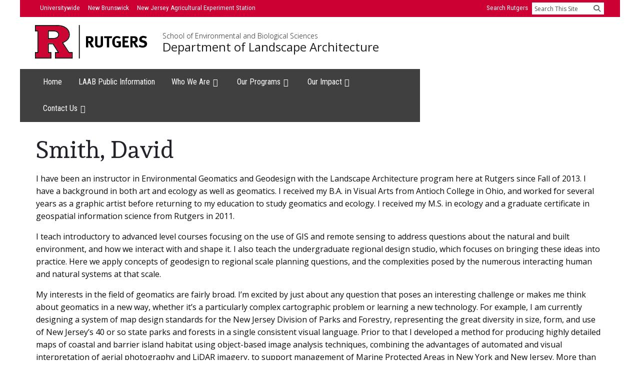

--- FILE ---
content_type: text/html; charset=UTF-8
request_url: https://landarch.rutgers.edu/smith-david/
body_size: 19040
content:
<!DOCTYPE html>
<html lang="en-US">
<head >
<meta charset="UTF-8" />
<meta name="viewport" content="width=device-width, initial-scale=1" />
<title>Smith, David – Department of Landscape Architecture</title>
<meta name='robots' content='max-image-preview:large' />
<link rel='dns-prefetch' href='//landarch.rutgers.edu' />
<link rel='dns-prefetch' href='//fonts.googleapis.com' />
<link rel='dns-prefetch' href='//code.ionicframework.com' />
<link href='https://fonts.gstatic.com' crossorigin rel='preconnect' />
<link rel="alternate" type="application/rss+xml" title="Department of Landscape Architecture &raquo; Feed" href="https://landarch.rutgers.edu/feed/" />
<link rel="alternate" type="application/rss+xml" title="Department of Landscape Architecture &raquo; Comments Feed" href="https://landarch.rutgers.edu/comments/feed/" />
<link rel="alternate" title="oEmbed (JSON)" type="application/json+oembed" href="https://landarch.rutgers.edu/wp-json/oembed/1.0/embed?url=https%3A%2F%2Flandarch.rutgers.edu%2Fsmith-david%2F" />
<link rel="alternate" title="oEmbed (XML)" type="text/xml+oembed" href="https://landarch.rutgers.edu/wp-json/oembed/1.0/embed?url=https%3A%2F%2Flandarch.rutgers.edu%2Fsmith-david%2F&#038;format=xml" />
<link rel="canonical" href="https://landarch.rutgers.edu/smith-david/" />
<style id='wp-img-auto-sizes-contain-inline-css'>
img:is([sizes=auto i],[sizes^="auto," i]){contain-intrinsic-size:3000px 1500px}
/*# sourceURL=wp-img-auto-sizes-contain-inline-css */
</style>
<link rel='stylesheet' id='genesis-blocks-style-css-css' href='https://landarch.rutgers.edu/wp-content/plugins/genesis-blocks/dist/style-blocks.build.css?ver=1768754980' media='all' />
<link rel='stylesheet' id='breakthrough-pro-css' href='https://landarch.rutgers.edu/wp-content/themes/breakthrough-pro/style.css?ver=1.3.1' media='all' />
<style id='breakthrough-pro-inline-css'>

		a {
			color: #cc0033;
		}

		a:focus,
		a:hover {
			color: #e01447;
		}

		a.more-link,
		.comment-reply-link,
		.view-all-portfolio a {
			border-color: #cc0033;
			color: #cc0033;
		}

		a.more-link:focus,
		a.more-link:hover,
		.view-all-portfolio a:focus,
		.view-all-portfolio a:hover  {
			border-color: #e01447;
			color: #e01447;
		}

		.button-hero,
		button.button-hero,
		button.primary,
		input[type="button"].button-hero,
		input[type="button"].primary,
		input[type="reset"].button-hero,
		input[type="reset"].primary,
		input[type="submit"].button-hero,
		input[type="submit"].primary,
		.button.button-hero,
		.button.primary,
		.enews-widget input[type="submit"],
		.message.secondary,
		.sidebar .enews-widget input[type="submit"] {
			background-color: #cc0033;
			color: #ffffff;
		}

		.button.button-hero:focus,
		.button.button-hero:hover,
		button.button-hero:focus,
		button.button-hero:hover,
		button.primary:focus,
		button.primary:hover,
		input[type="button"].button-hero:focus,
		input[type="button"].button-hero:hover,
		input[type="button"].primary:focus,
		input[type="button"].primary:hover,
		input[type="reset"].button-hero:focus,
		input[type="reset"].button-hero:hover,
		input[type="reset"].primary:focus,
		input[type="reset"].primary:hover,
		input[type="submit"].button-hero:focus,
		input[type="submit"].button-hero:hover,
		input[type="submit"].primary:focus,
		input[type="submit"].primary:hover,
		.button.primary:focus,
		.button.primary:hover,
		.enews-widget input[type="submit"]:focus,
		.enews-widget input[type="submit"]:hover {
			background-color: #e01447;
			box-shadow: 0 2px 10px 0 rgba(204,0,51,0.3);
			color: #ffffff;
		}

		a.button.text {
			background-color: #fff;
			border-bottom: 2px solid #cc0033;
			color: #cc0033;
		}

		a.button.text:focus,
		a.button.text:hover {
			background-color: #fff;
			border-bottom-color: #e01447;
			color: #e01447;
		}

		.message.secondary a {
			color: #ffffff;
		}

		
		.full-width-image img,
		.breakthrough-featured-image img,
		.portfolio-featured-image img {
			filter: none;
		}
/*# sourceURL=breakthrough-pro-inline-css */
</style>
<style id='wp-emoji-styles-inline-css'>

	img.wp-smiley, img.emoji {
		display: inline !important;
		border: none !important;
		box-shadow: none !important;
		height: 1em !important;
		width: 1em !important;
		margin: 0 0.07em !important;
		vertical-align: -0.1em !important;
		background: none !important;
		padding: 0 !important;
	}
/*# sourceURL=wp-emoji-styles-inline-css */
</style>
<style id='wp-block-library-inline-css'>
:root{--wp-block-synced-color:#7a00df;--wp-block-synced-color--rgb:122,0,223;--wp-bound-block-color:var(--wp-block-synced-color);--wp-editor-canvas-background:#ddd;--wp-admin-theme-color:#007cba;--wp-admin-theme-color--rgb:0,124,186;--wp-admin-theme-color-darker-10:#006ba1;--wp-admin-theme-color-darker-10--rgb:0,107,160.5;--wp-admin-theme-color-darker-20:#005a87;--wp-admin-theme-color-darker-20--rgb:0,90,135;--wp-admin-border-width-focus:2px}@media (min-resolution:192dpi){:root{--wp-admin-border-width-focus:1.5px}}.wp-element-button{cursor:pointer}:root .has-very-light-gray-background-color{background-color:#eee}:root .has-very-dark-gray-background-color{background-color:#313131}:root .has-very-light-gray-color{color:#eee}:root .has-very-dark-gray-color{color:#313131}:root .has-vivid-green-cyan-to-vivid-cyan-blue-gradient-background{background:linear-gradient(135deg,#00d084,#0693e3)}:root .has-purple-crush-gradient-background{background:linear-gradient(135deg,#34e2e4,#4721fb 50%,#ab1dfe)}:root .has-hazy-dawn-gradient-background{background:linear-gradient(135deg,#faaca8,#dad0ec)}:root .has-subdued-olive-gradient-background{background:linear-gradient(135deg,#fafae1,#67a671)}:root .has-atomic-cream-gradient-background{background:linear-gradient(135deg,#fdd79a,#004a59)}:root .has-nightshade-gradient-background{background:linear-gradient(135deg,#330968,#31cdcf)}:root .has-midnight-gradient-background{background:linear-gradient(135deg,#020381,#2874fc)}:root{--wp--preset--font-size--normal:16px;--wp--preset--font-size--huge:42px}.has-regular-font-size{font-size:1em}.has-larger-font-size{font-size:2.625em}.has-normal-font-size{font-size:var(--wp--preset--font-size--normal)}.has-huge-font-size{font-size:var(--wp--preset--font-size--huge)}.has-text-align-center{text-align:center}.has-text-align-left{text-align:left}.has-text-align-right{text-align:right}.has-fit-text{white-space:nowrap!important}#end-resizable-editor-section{display:none}.aligncenter{clear:both}.items-justified-left{justify-content:flex-start}.items-justified-center{justify-content:center}.items-justified-right{justify-content:flex-end}.items-justified-space-between{justify-content:space-between}.screen-reader-text{border:0;clip-path:inset(50%);height:1px;margin:-1px;overflow:hidden;padding:0;position:absolute;width:1px;word-wrap:normal!important}.screen-reader-text:focus{background-color:#ddd;clip-path:none;color:#444;display:block;font-size:1em;height:auto;left:5px;line-height:normal;padding:15px 23px 14px;text-decoration:none;top:5px;width:auto;z-index:100000}html :where(.has-border-color){border-style:solid}html :where([style*=border-top-color]){border-top-style:solid}html :where([style*=border-right-color]){border-right-style:solid}html :where([style*=border-bottom-color]){border-bottom-style:solid}html :where([style*=border-left-color]){border-left-style:solid}html :where([style*=border-width]){border-style:solid}html :where([style*=border-top-width]){border-top-style:solid}html :where([style*=border-right-width]){border-right-style:solid}html :where([style*=border-bottom-width]){border-bottom-style:solid}html :where([style*=border-left-width]){border-left-style:solid}html :where(img[class*=wp-image-]){height:auto;max-width:100%}:where(figure){margin:0 0 1em}html :where(.is-position-sticky){--wp-admin--admin-bar--position-offset:var(--wp-admin--admin-bar--height,0px)}@media screen and (max-width:600px){html :where(.is-position-sticky){--wp-admin--admin-bar--position-offset:0px}}

/*# sourceURL=wp-block-library-inline-css */
</style><style id='wp-block-paragraph-inline-css'>
.is-small-text{font-size:.875em}.is-regular-text{font-size:1em}.is-large-text{font-size:2.25em}.is-larger-text{font-size:3em}.has-drop-cap:not(:focus):first-letter{float:left;font-size:8.4em;font-style:normal;font-weight:100;line-height:.68;margin:.05em .1em 0 0;text-transform:uppercase}body.rtl .has-drop-cap:not(:focus):first-letter{float:none;margin-left:.1em}p.has-drop-cap.has-background{overflow:hidden}:root :where(p.has-background){padding:1.25em 2.375em}:where(p.has-text-color:not(.has-link-color)) a{color:inherit}p.has-text-align-left[style*="writing-mode:vertical-lr"],p.has-text-align-right[style*="writing-mode:vertical-rl"]{rotate:180deg}
/*# sourceURL=https://landarch.rutgers.edu/wp-includes/blocks/paragraph/style.min.css */
</style>
<style id='global-styles-inline-css'>
:root{--wp--preset--aspect-ratio--square: 1;--wp--preset--aspect-ratio--4-3: 4/3;--wp--preset--aspect-ratio--3-4: 3/4;--wp--preset--aspect-ratio--3-2: 3/2;--wp--preset--aspect-ratio--2-3: 2/3;--wp--preset--aspect-ratio--16-9: 16/9;--wp--preset--aspect-ratio--9-16: 9/16;--wp--preset--color--black: #000000;--wp--preset--color--cyan-bluish-gray: #abb8c3;--wp--preset--color--white: #ffffff;--wp--preset--color--pale-pink: #f78da7;--wp--preset--color--vivid-red: #cf2e2e;--wp--preset--color--luminous-vivid-orange: #ff6900;--wp--preset--color--luminous-vivid-amber: #fcb900;--wp--preset--color--light-green-cyan: #7bdcb5;--wp--preset--color--vivid-green-cyan: #00d084;--wp--preset--color--pale-cyan-blue: #8ed1fc;--wp--preset--color--vivid-cyan-blue: #0693e3;--wp--preset--color--vivid-purple: #9b51e0;--wp--preset--color--theme-primary: #4a4f9b;--wp--preset--color--theme-secondary: #cc0033;--wp--preset--gradient--vivid-cyan-blue-to-vivid-purple: linear-gradient(135deg,rgb(6,147,227) 0%,rgb(155,81,224) 100%);--wp--preset--gradient--light-green-cyan-to-vivid-green-cyan: linear-gradient(135deg,rgb(122,220,180) 0%,rgb(0,208,130) 100%);--wp--preset--gradient--luminous-vivid-amber-to-luminous-vivid-orange: linear-gradient(135deg,rgb(252,185,0) 0%,rgb(255,105,0) 100%);--wp--preset--gradient--luminous-vivid-orange-to-vivid-red: linear-gradient(135deg,rgb(255,105,0) 0%,rgb(207,46,46) 100%);--wp--preset--gradient--very-light-gray-to-cyan-bluish-gray: linear-gradient(135deg,rgb(238,238,238) 0%,rgb(169,184,195) 100%);--wp--preset--gradient--cool-to-warm-spectrum: linear-gradient(135deg,rgb(74,234,220) 0%,rgb(151,120,209) 20%,rgb(207,42,186) 40%,rgb(238,44,130) 60%,rgb(251,105,98) 80%,rgb(254,248,76) 100%);--wp--preset--gradient--blush-light-purple: linear-gradient(135deg,rgb(255,206,236) 0%,rgb(152,150,240) 100%);--wp--preset--gradient--blush-bordeaux: linear-gradient(135deg,rgb(254,205,165) 0%,rgb(254,45,45) 50%,rgb(107,0,62) 100%);--wp--preset--gradient--luminous-dusk: linear-gradient(135deg,rgb(255,203,112) 0%,rgb(199,81,192) 50%,rgb(65,88,208) 100%);--wp--preset--gradient--pale-ocean: linear-gradient(135deg,rgb(255,245,203) 0%,rgb(182,227,212) 50%,rgb(51,167,181) 100%);--wp--preset--gradient--electric-grass: linear-gradient(135deg,rgb(202,248,128) 0%,rgb(113,206,126) 100%);--wp--preset--gradient--midnight: linear-gradient(135deg,rgb(2,3,129) 0%,rgb(40,116,252) 100%);--wp--preset--font-size--small: 16px;--wp--preset--font-size--medium: 20px;--wp--preset--font-size--large: 24px;--wp--preset--font-size--x-large: 42px;--wp--preset--font-size--normal: 20px;--wp--preset--font-size--larger: 28px;--wp--preset--spacing--20: 0.44rem;--wp--preset--spacing--30: 0.67rem;--wp--preset--spacing--40: 1rem;--wp--preset--spacing--50: 1.5rem;--wp--preset--spacing--60: 2.25rem;--wp--preset--spacing--70: 3.38rem;--wp--preset--spacing--80: 5.06rem;--wp--preset--shadow--natural: 6px 6px 9px rgba(0, 0, 0, 0.2);--wp--preset--shadow--deep: 12px 12px 50px rgba(0, 0, 0, 0.4);--wp--preset--shadow--sharp: 6px 6px 0px rgba(0, 0, 0, 0.2);--wp--preset--shadow--outlined: 6px 6px 0px -3px rgb(255, 255, 255), 6px 6px rgb(0, 0, 0);--wp--preset--shadow--crisp: 6px 6px 0px rgb(0, 0, 0);}:where(.is-layout-flex){gap: 0.5em;}:where(.is-layout-grid){gap: 0.5em;}body .is-layout-flex{display: flex;}.is-layout-flex{flex-wrap: wrap;align-items: center;}.is-layout-flex > :is(*, div){margin: 0;}body .is-layout-grid{display: grid;}.is-layout-grid > :is(*, div){margin: 0;}:where(.wp-block-columns.is-layout-flex){gap: 2em;}:where(.wp-block-columns.is-layout-grid){gap: 2em;}:where(.wp-block-post-template.is-layout-flex){gap: 1.25em;}:where(.wp-block-post-template.is-layout-grid){gap: 1.25em;}.has-black-color{color: var(--wp--preset--color--black) !important;}.has-cyan-bluish-gray-color{color: var(--wp--preset--color--cyan-bluish-gray) !important;}.has-white-color{color: var(--wp--preset--color--white) !important;}.has-pale-pink-color{color: var(--wp--preset--color--pale-pink) !important;}.has-vivid-red-color{color: var(--wp--preset--color--vivid-red) !important;}.has-luminous-vivid-orange-color{color: var(--wp--preset--color--luminous-vivid-orange) !important;}.has-luminous-vivid-amber-color{color: var(--wp--preset--color--luminous-vivid-amber) !important;}.has-light-green-cyan-color{color: var(--wp--preset--color--light-green-cyan) !important;}.has-vivid-green-cyan-color{color: var(--wp--preset--color--vivid-green-cyan) !important;}.has-pale-cyan-blue-color{color: var(--wp--preset--color--pale-cyan-blue) !important;}.has-vivid-cyan-blue-color{color: var(--wp--preset--color--vivid-cyan-blue) !important;}.has-vivid-purple-color{color: var(--wp--preset--color--vivid-purple) !important;}.has-black-background-color{background-color: var(--wp--preset--color--black) !important;}.has-cyan-bluish-gray-background-color{background-color: var(--wp--preset--color--cyan-bluish-gray) !important;}.has-white-background-color{background-color: var(--wp--preset--color--white) !important;}.has-pale-pink-background-color{background-color: var(--wp--preset--color--pale-pink) !important;}.has-vivid-red-background-color{background-color: var(--wp--preset--color--vivid-red) !important;}.has-luminous-vivid-orange-background-color{background-color: var(--wp--preset--color--luminous-vivid-orange) !important;}.has-luminous-vivid-amber-background-color{background-color: var(--wp--preset--color--luminous-vivid-amber) !important;}.has-light-green-cyan-background-color{background-color: var(--wp--preset--color--light-green-cyan) !important;}.has-vivid-green-cyan-background-color{background-color: var(--wp--preset--color--vivid-green-cyan) !important;}.has-pale-cyan-blue-background-color{background-color: var(--wp--preset--color--pale-cyan-blue) !important;}.has-vivid-cyan-blue-background-color{background-color: var(--wp--preset--color--vivid-cyan-blue) !important;}.has-vivid-purple-background-color{background-color: var(--wp--preset--color--vivid-purple) !important;}.has-black-border-color{border-color: var(--wp--preset--color--black) !important;}.has-cyan-bluish-gray-border-color{border-color: var(--wp--preset--color--cyan-bluish-gray) !important;}.has-white-border-color{border-color: var(--wp--preset--color--white) !important;}.has-pale-pink-border-color{border-color: var(--wp--preset--color--pale-pink) !important;}.has-vivid-red-border-color{border-color: var(--wp--preset--color--vivid-red) !important;}.has-luminous-vivid-orange-border-color{border-color: var(--wp--preset--color--luminous-vivid-orange) !important;}.has-luminous-vivid-amber-border-color{border-color: var(--wp--preset--color--luminous-vivid-amber) !important;}.has-light-green-cyan-border-color{border-color: var(--wp--preset--color--light-green-cyan) !important;}.has-vivid-green-cyan-border-color{border-color: var(--wp--preset--color--vivid-green-cyan) !important;}.has-pale-cyan-blue-border-color{border-color: var(--wp--preset--color--pale-cyan-blue) !important;}.has-vivid-cyan-blue-border-color{border-color: var(--wp--preset--color--vivid-cyan-blue) !important;}.has-vivid-purple-border-color{border-color: var(--wp--preset--color--vivid-purple) !important;}.has-vivid-cyan-blue-to-vivid-purple-gradient-background{background: var(--wp--preset--gradient--vivid-cyan-blue-to-vivid-purple) !important;}.has-light-green-cyan-to-vivid-green-cyan-gradient-background{background: var(--wp--preset--gradient--light-green-cyan-to-vivid-green-cyan) !important;}.has-luminous-vivid-amber-to-luminous-vivid-orange-gradient-background{background: var(--wp--preset--gradient--luminous-vivid-amber-to-luminous-vivid-orange) !important;}.has-luminous-vivid-orange-to-vivid-red-gradient-background{background: var(--wp--preset--gradient--luminous-vivid-orange-to-vivid-red) !important;}.has-very-light-gray-to-cyan-bluish-gray-gradient-background{background: var(--wp--preset--gradient--very-light-gray-to-cyan-bluish-gray) !important;}.has-cool-to-warm-spectrum-gradient-background{background: var(--wp--preset--gradient--cool-to-warm-spectrum) !important;}.has-blush-light-purple-gradient-background{background: var(--wp--preset--gradient--blush-light-purple) !important;}.has-blush-bordeaux-gradient-background{background: var(--wp--preset--gradient--blush-bordeaux) !important;}.has-luminous-dusk-gradient-background{background: var(--wp--preset--gradient--luminous-dusk) !important;}.has-pale-ocean-gradient-background{background: var(--wp--preset--gradient--pale-ocean) !important;}.has-electric-grass-gradient-background{background: var(--wp--preset--gradient--electric-grass) !important;}.has-midnight-gradient-background{background: var(--wp--preset--gradient--midnight) !important;}.has-small-font-size{font-size: var(--wp--preset--font-size--small) !important;}.has-medium-font-size{font-size: var(--wp--preset--font-size--medium) !important;}.has-large-font-size{font-size: var(--wp--preset--font-size--large) !important;}.has-x-large-font-size{font-size: var(--wp--preset--font-size--x-large) !important;}
/*# sourceURL=global-styles-inline-css */
</style>

<style id='classic-theme-styles-inline-css'>
/*! This file is auto-generated */
.wp-block-button__link{color:#fff;background-color:#32373c;border-radius:9999px;box-shadow:none;text-decoration:none;padding:calc(.667em + 2px) calc(1.333em + 2px);font-size:1.125em}.wp-block-file__button{background:#32373c;color:#fff;text-decoration:none}
/*# sourceURL=/wp-includes/css/classic-themes.min.css */
</style>
<link rel='stylesheet' id='breakthrough-pro-fonts-css' href='https://fonts.googleapis.com/css?family=Alegreya+Sans%3A400%2C400i%2C700%7CPT+Serif%3A400%2C400i%2C700%2C700i&#038;display=swap&#038;ver=1.3.1' media='all' />
<link rel='stylesheet' id='ionicons-css' href='//code.ionicframework.com/ionicons/2.0.1/css/ionicons.min.css?ver=1.3.1' media='all' />
<link rel='stylesheet' id='breakthrough-pro-gutenberg-css' href='https://landarch.rutgers.edu/wp-content/themes/breakthrough-pro/lib/gutenberg/front-end.css?ver=1.3.1' media='all' />
<style id='breakthrough-pro-gutenberg-inline-css'>
.site-container .wp-block-button__link,
.site-container .wp-block-pullquote.is-style-solid-color {
	background-color: #4a4f9b;
}

.wp-block-button__link:not(.has-background),
.wp-block-button__link:not(.has-background):focus,
.wp-block-button__link:not(.has-background):hover,
.wp-block-pullquote.is-style-solid-color:not(.has-background) {
	color: #ffffff;
}

.has-theme-primary-background-color,
.has-theme-primary-background-color.wp-block-button__link:focus,
.has-theme-primary-background-color.wp-block-button__link:hover,
.has-theme-primary-background-color.wp-block-button__link:visited,
.has-theme-primary-background-color.wp-block-pullquote.is-style-solid-color {
	color: #ffffff;
}

.has-theme-secondary-background-color,
.has-theme-secondary-background-color.wp-block-button__link:focus,
.has-theme-secondary-background-color.wp-block-button__link:hover,
.has-theme-secondary-background-color.wp-block-button__link:visited,
.has-theme-secondary-background-color.wp-block-pullquote.is-style-solid-color {
	color: #ffffff;
}

.site-container .is-style-outline.wp-block-button__link,
.site-container .is-style-outline .wp-block-button__link {
	background-color: transparent;
	color: #4a4f9b;
}		.has-small-font-size {
			font-size: 16px !important;
		}		.has-normal-font-size {
			font-size: 20px !important;
		}		.has-large-font-size {
			font-size: 24px !important;
		}		.has-larger-font-size {
			font-size: 28px !important;
		}		.site-container .has-theme-primary-color,
		.site-container .wp-block-button__link.has-theme-primary-color,
		.site-container .is-style-outline .wp-block-button__link.has-theme-primary-color {
			color: #4a4f9b;
		}

		.site-container .has-theme-primary-background-color,
		.site-container .wp-block-button__link.has-theme-primary-background-color,
		.site-container .is-style-outline .wp-block-button__link.has-theme-primary-background-color,
		.site-container .wp-block-pullquote.is-style-solid-color.has-theme-primary-background-color {
			background-color: #4a4f9b;
		}		.site-container .has-theme-secondary-color,
		.site-container .wp-block-button__link.has-theme-secondary-color,
		.site-container .is-style-outline .wp-block-button__link.has-theme-secondary-color {
			color: #cc0033;
		}

		.site-container .has-theme-secondary-background-color,
		.site-container .wp-block-button__link.has-theme-secondary-background-color,
		.site-container .is-style-outline .wp-block-button__link.has-theme-secondary-background-color,
		.site-container .wp-block-pullquote.is-style-solid-color.has-theme-secondary-background-color {
			background-color: #cc0033;
		}
/*# sourceURL=breakthrough-pro-gutenberg-inline-css */
</style>
<script src="https://landarch.rutgers.edu/wp-includes/js/jquery/jquery.min.js?ver=3.7.1" id="jquery-core-js"></script>
<script src="https://landarch.rutgers.edu/wp-includes/js/jquery/jquery-migrate.min.js?ver=3.4.1" id="jquery-migrate-js"></script>
<link rel="https://api.w.org/" href="https://landarch.rutgers.edu/wp-json/" /><link rel="alternate" title="JSON" type="application/json" href="https://landarch.rutgers.edu/wp-json/wp/v2/posts/457" /><link rel="EditURI" type="application/rsd+xml" title="RSD" href="https://landarch.rutgers.edu/xmlrpc.php?rsd" />
<!-- Google tag (gtag.js) -->
<script async src="https://www.googletagmanager.com/gtag/js?id=G-810QY9QZFN"></script>
<script>
  window.dataLayer = window.dataLayer || [];
  function gtag(){dataLayer.push(arguments);}
  gtag('js', new Date());

  gtag('config', 'G-810QY9QZFN');
</script><link rel="stylesheet" href="https://assets.rutgers.edu/njaes/2024/css/njaes-units-wp-theme.css" />
<link rel="stylesheet" href="/wp-content/themes/breakthrough-pro/local.css" />
<link href="https://fonts.googleapis.com/css2?family=Andada&family=Open+Sans:ital,wght@0,300;0,400;0,700;1,300;1,400;1,700&family=Roboto+Condensed:ital,wght@0,400;0,700;1,400;1,700&display=swap" rel="stylesheet">
<script src="https://assets.rutgers.edu/njaes/2018/css/webfonts/font-awesome-6/js/all.min.js
"></script>
<script>
    function searchsite() {
        location = 'http://search.rutgers.edu/web.html?q=site%3A' + document.getElementById('site').value + '%20' + document.getElementById('search-text').value;
        return false;
    }
</script>
<link rel="icon" href="https://landarch.rutgers.edu/wp-content/uploads/2024/02/cropped-block-r-512x512-1-32x32.png" sizes="32x32" />
<link rel="icon" href="https://landarch.rutgers.edu/wp-content/uploads/2024/02/cropped-block-r-512x512-1-192x192.png" sizes="192x192" />
<link rel="apple-touch-icon" href="https://landarch.rutgers.edu/wp-content/uploads/2024/02/cropped-block-r-512x512-1-180x180.png" />
<meta name="msapplication-TileImage" content="https://landarch.rutgers.edu/wp-content/uploads/2024/02/cropped-block-r-512x512-1-270x270.png" />
		<style id="wp-custom-css">
			/* Accordions 
_______________________ */
.gb-block-accordion .gb-accordion-title {
  padding: .25rem .5rem;
  background-color: #c03;
  padding: 10px;
  font-size: 23px;
  color: #eee;
}
.accordion-LA-small .gb-accordion-title {
  font-size: inherit;
	font-weight: bold;
}

/* Buttons 
_______________________ */
.button { 
  background-color: #cc0033; 
} 
.button a { 
  color: #fff; 
  text-decoration: none; 
} 
.button a:hover { 
  color: #111; 
    text-decoration: underline; 
} 
.gb-button { 
    background-color: #cc3300; 
    border: none; 
	border: 2px solid #c03;
}
.wp-block-buttons {
  margin: 1rem;
}
.features-buttons.wp-block-buttons {
  word-wrap: unset; 
  height: 200px;
  /*  display: flex;
    justify-content: center;
    align-items: center;*/
}  
.features-buttons.wp-block-buttons > .wp-block-button.wp-block-button__width-25 {
    width: calc(33% - var(--wp--style--block-gap, .5em)*0.66); 
}
.features-buttons.wp-block-buttons .wp-block-button a:link {
  justify-content: center;
}
.features-buttons.wp-block-buttons .wp-block-button, .features-buttons.wp-block-buttons .wp-block-button a:link {
  height: 100%;
}

@media only screen and (max-width: 450px) { 
  .features-buttons.wp-block-buttons {
    height: fit-content;
  }
}

.features-buttons .wp-block-button a:link, .features-buttons .wp-block-button .wp-block-button__link, .wp-block-button.side-buttons a:link { 
    border: 0px solid #c03; 
    border-radius: 0px; 
    display: flex;
    align-items: center;
} 
.site-container .wp-block-button a:link, .site-container .features-buttons .wp-block-button.features-buttons a:link, .features-buttons.wp-block-buttons > .wp-block-button.has-custom-font-size .wp-block-button__link { 
    /*background-color: #F5D36A !important; 
    background-color: #333 !important; 
    color: #EBB600 !important; */
    /*color: white !important; */
    /*background-color: inherit !important;*/
    /*color: #fff !important; */
    /*font-size: 2.5rem; */
    font-weight: 800; 
    letter-spacing: -1px;
    word-break: normal;
    hyphens: auto;
} 

.features-buttons.wp-block-buttons .wp-block-button.wp-block-button__width-25 a:link {
  font-size: 2.5rem !important;
}
.site-container .features-buttons .wp-block-button a:visited, 
.site-container .features-buttons 
.wp-block-button a.wp-block-button__link:visited  { 
    /*color: #EBB600 !important;*/ 
    color: #fff !important;
   /* background-color: #333 !important; */
} 
.features-buttons .wp-block-button a:link:hover, 
.site-container .features-buttons .wp-block-button a:visited:hover, 
.site-container .features-buttons 
.wp-block-button a.wp-block-button__link:visited:hover { 
    /*background-color: #EBB600 !important;*/
    background-color: #333 !important;
    color: #fff !important;
}
@media only screen and (max-width: 820px) { 
    .wp-block-button__link.has-text-color.has-background.wp-element-button {
        padding: 1rem .2rem;
    }
    .site-container .wp-block-button a:link, .site-container .features-buttons .wp-block-button.features-buttons a:link, .features-buttons.wp-block-buttons > .wp-block-button.has-custom-font-size .wp-block-button__link {  
        font-size: 2.1rem; 
    }  
  } 
@media only screen and (max-width: 450px) { 
  .features-buttons .wp-block-button a:link { 
    max-width: 390px;
  }
  .features-buttons.wp-block-buttons > .wp-block-button.wp-block-button__width-25 {
      width: 100%;
      /*font-size: 2.3rem; */
  }  
} 
@media only screen and (max-width: 420px) { 
  .features-buttons .wp-block-button a:link { 
    max-width: 340px; 
    } 
  } 

  .wp-block-button.side-buttons {
    width: 90%;
	justify-content: center;
    display: flex;
  }
  .wp-block-button.side-buttons a:link { 
    background-color: inherit !important;
    padding: 20px;
    /*font-size: 1.5rem;*/
  } 
/* Captions 
_______________________ */
.wp-element-caption {
  text-align: left;
}
/* Gallery 
 _______________________ */ 
.wp-block-gallery.has-nested-images figure.wp-block-image figcaption { 
    background: #333; 
} 
/* HR 
 _______________________ */ 
hr.wp-block-separator { 
color: #555 !important; 
} 
hr.wp-block-separator {
  color: #ccc !important;
}
/* Headings 
 _______________________ */ 
h4 { 
  margin-bottom: .5rem; 
  margin-bottom: .3rem; 
}
.has-large-font-size {
  font-size: 37px !important;
  font-size: 2.5rem !important;
} 
h3.wp-block-heading {
  line-height: 1.0;
	padding-top: 5px;
}
h3.has-larger-font-size {
  font-size: 50px !important;
  padding: 10px 0 10px 0;
}
h3.features-headings { 
  font-family: 'PT 	Serif',Georgia,serif; 
  font-weight: 300; 
  font-size: 300%; 
} 
h1.entry-title {
  margin-top: 25px;
}
/* Hero 
 _______________________ */ 
.home.full-width-background .gb-block-container.full-width:not(.hero) { 
  padding-bottom: 0; 
  padding-top: 0;  
} 
.home .breadcrumb { 
  display: none; 
} 
.home .content > article > .entry-content { 
  background: #fff; 
} 
/* Images 
 _______________________ */ 
.img-news-thumbnail { 
  width: 280px; 
  height: auto; 
} 
.img-news-thumbnail .alignleft { 
  margin-right: 1.5em; 
} 
.gb-block-post-grid.img-post-left .gb-block-post-grid-image img { 
  float: left; 
  margin: 0 20px 0 0; 
  width: 230px; 
}
.full-width-image {
	width: 350px;
	height: auto;
	float: left;
	margin: 0 20px 10px 0;
}
.full-width-image img.breakthrough-single-image.post-image {
	width: 350px;
	height: auto;
	float: left;
	margin: 20px 20px 5px 20px;
}
/* Links 
 _______________________ */ 
.entry-content a { 
  font-weight: bold; 
} 
/* Lists 
 _______________________ */ 
ul.list-condensed { 
  margin-bottom: 10px; 
} 
ul.list-condensed li { 
  line-height: 1.3rem; 
  margin-bottom: .3rem; 
} 
/* Media Text 
 _______________________ */ 
.wp-block-media-text .wp-block-media-text__content { 
  padding: 0 2%; 
} 
.wp-block-media-text .wp-block-media-text__media { 
  margin-bottom: 0; 
} 
/* Separator 
 _______________________ */ 
.wp-block-separator:not(.is-style-wide):not(.is-style-dots) { 
  max-width: 95%; 
} 
hr.wp-block-separator { 
  color: #ddd; 
} 

 /* Callout Boxes 
 _______________________ */ 
.callout-blocks .wp-block-column { 
  padding: 30px; 
}  
.callout-blocks .wp-block-column h1 { 
  /*font-family: 'PT Serif',Georgia,serif; 
  font-weight: bold;*/ 
  font-family: inherit; 
  font-size: 2.7rem; 
}  
.callout-blocks .wp-block-column.emergency, .callout-blocks .wp-block-column.emergency h1 { 
color: #222 !important; 
} 
.callout-blocks .ub-buttons .ub-button-container a { 
  border: 0px solid #313131 !important; 
} 
.callout-blocks .wp-block-column.emergency hr.wp-block-separator { 
  color: #222; 
} 
 /* Colors 
 _______________________ */ 
.pale-orange { 
background: #ffb366; 
} 
.fall-rust { 
background: #a34100; 
} 
.fall-butternut { 
background: #d98e04; 
} 
.fall-brown { 
background: #7b3e19; 
} 
/* Events
 _____________________*/
.events-date {
/*float: left;*/
margin: 0 25px 0px 0;
font-size: 300%;
font-family: serif;
}
.events-body {
	margin-bottom: 10px;
}
/* Lists
 _____________________*/
 ul.no-bullets {
  list-style-type: none;
	 margin: 0;
	 padding: 0 0 8px 0;
}
ul.no-bullets li {
	margin: 0 0 0 5px;
	line-height: 1.5rem;
}
/* News - Post Block - Main
 _____________________*/
.gb-block-post-grid .gb-block-post-grid-image img {
	width:100%;
}
/* News - Post Block - Side
 _____________________*/

.news-la-list-side h2, .news-la-list-side h3.gb-block-post-grid-title {
	font-size: 1.05rem;
	line-height: 1;
	margin-bottom: .1rem;
}
.news-la-list-side h3.gb-block-post-grid-title a {
	color: #4f4f4f;
}
.news-la-list .wp-block-post-featured-image img {
  width: 250px;
	float: left;
	margin: 0 10px 10px 0;
}
ul.news-la-list-side > li, .entry-content ul.news-la-list > li.entry {
  list-style-type: none;
}
ul.news-la-list-side li.entry, .news-la-list-side .gb-block-post-grid-text {
	margin-bottom: .5rem;
	font-size: .8rem;
}
ul.news-la-list-side, ul.news-la-list {
	margin-left: 0;
}
.news-la-list-side .gb-block-post-grid-text {}
.gb-block-post-grid.news-la-list-side .is-grid article {
	margin-bottom: .2em;
}
.news-la-list-side .gb-block-post-grid-byline {
	font-size: .8rem;
}

/* Reverse 
 _______________________ */ 
.reverse.wp-block-column { 
  color: white !important; 
  /*background-color: #404040 !important;*/ 
}  
.reverse.wp-block-column h1 { 
  color:white !important; 
} 
.ub-buttons.reverse.fourh-green, .ub-buttons.reverse.emergency, .ub-buttons.reverse.red  { 
  background-color: inherit; 
} 
.ub-buttons.reverse.dark-gray a:link { 
color:#fff !important; 
} 
.ub-buttons.reverse.fourh-green a:link, .ub-buttons.reverse.red a:link { 
color:#fff !important; 
} 
.ub-buttons.reverse.fourh-green .ub-button-container { 
border-radius: 10px; 
} 
.ub-buttons.reverse.fourh-green .ub-button-container { 
  background-color: #cc0033; 
  color:#fff !important; 
} 
.ub-buttons.reverse.emergency .ub-button-container { 
  background-color: #ebb600; 
  color:#222 !important; 
} 
.ub-buttons.reverse.red .ub-button-container { 
  background-color: #2d8659; 
 color:#fff !important; 
} 
.ub-buttons.reverse .ub-button-container a { 
border: 0px solid #313131 !important; 
} 
.ub-buttons.reverse .ub-button-small { 
padding:5px; 
}
/* Posts
 _____________________*/
.entry-meta {
	display: none;
}
/* Site Footer
 _____________________*/ 
 .site-footer li {
	font-size: .8rem;
	line-height: 1.3rem;
}

/* Table Courses
 _____________________*/
.table-courses table {
	border: 1px solid #ddd;
	font-size: 90%;
}
.table-courses td {
	border: 1px solid #ddd;
	padding: .7em;
}
.table-courses figcaption {
	text-align: left;
	font-style: normal;
}
.table-courses thead th, .table-courses thead {
	background-color: #666;
	color: white;
	vertical-align: bottom;
}
/* Table - column side borders
 _____________________*/
.table-side-borders td {
	border-top: 0px solid #eee;
	border-bottom: 0px solid #eee;
	padding: 10px 15px;
}

/* CUSTOM-LA
 _____________________*/
.base-up-25 {
	margin-top: -25px;
}
.text-small {
	font-size: .9rem;
}
.indent {
	margin-left: 2%;
}
/* CUSTOM-LA - News Archive
 _____________________*/
.archive.category-news .entry-content img, .archive.category-news .entry-content figure {
	width: 400px;
	float: left;
  margin-right: 20px;
	margin-top: 8px;
}
.archive.category-news .entry-title {
	margin-top: 8px;
}
		</style>
		</head>
<body class="wp-singular post-template-default single single-post postid-457 single-format-standard wp-embed-responsive wp-theme-genesis wp-child-theme-breakthrough-pro header-full-width full-width-content genesis-breadcrumbs-hidden no-js" itemscope itemtype="https://schema.org/WebPage">	<script>
	//<![CDATA[
	(function(){
		var c = document.body.classList;
		c.remove( 'no-js' );
		c.add( 'js' );
	})();
	//]]>
	</script>
	<div class="site-container"><ul class="genesis-skip-link"><li><a href="#breakthrough-page-title" class="screen-reader-shortcut"> Skip to content</a></li></ul><header class="site-header" itemscope itemtype="https://schema.org/WPHeader"><div class="wrap"><!--uber-nav-->
<div id="uber-nav-wrapper">
    <div class="top-bar" id="uber-nav">
        <ul class="top-bar-left">
            <li><a href="https://www.rutgers.edu">Universitywide</a></li>
            <li><a href="https://newbrunswick.rutgers.edu">New Brunswick</a></li>
            <li><a href="https://njaes.rutgers.edu"><span class="show-for-large">New Jersey Agricultural Experiment Station</span><span class="hide-for-large">NJAES</span></a></li>
        </ul>
        <ul class="top-bar-right">
            <li><a href="https://search.rutgers.edu/web.html">Search Rutgers</a></li>
            <li class="has-form">
                <form id="search" method="get" name="searchform" action="https://search.rutgers.edu/web.html" onSubmit="return searchsite()">
                    <input type="hidden" name="site" id="site" value="landarch.rutgers.edu" />
                    <label class="visually-hide" for="search-text">Search</label>
                    <input type="text" name="q" id="search-text" placeholder="Search This Site" >
                    <button aria-label="Submit" id="search-submit" type="submit"><i aria-hidden="true" class="fa fa-search"></i></button>
                </form>
            </li>
        </ul>
    </div>
</div>
<div id="title-area-wrapper">
    <div class="logo_and_header">
        <div class="logo">
            <div class="logo-rutgers">
                <defs>
                    <style>
                        .R-fill {fill: #cd0533;}
                        .R-outline {fill: black;}
                        .line{fill: black;}
                        .letters{fill: black;}
                    </style>
                </defs>
                <a class="logo-rutgers__link" href="https://www.rutgers.edu/" title="Go to Rutgers University homepage" aria-label="Go to Rutgers University homepage">
                    <svg id="block-r" xmlns="http://www.w3.org/2000/svg" xmlns:xlink="http://www.w3.org/1999/xlink" x="0px" y="0px" viewBox="0 0 169.7 150" xml:space="preserve">
                        <path class="R-fill" d="M121.1,78.2l2.4-0.9c19.9-7.5,29.5-18.8,29.5-34.5c0-10.9-4.4-19.8-13.3-27.2c-9.5-7.7-22.6-11.6-38.9-11.6
                        c0,0-93,0-96.9,0v20.6c0.6,0,4.9,0,11.3,0v101H3.9v20.6H70v-20.6H58.3V82h24l27.4,43.5H94.3v20.6h71.5v-20.6h-13.5L121.1,78.2z
                        M102.2,56.5L102.2,56.5c-5.2,4-12.7,6-22.4,6H58.3v-38c14.6,0,26.5,0,26.5,0c8.3,0,14.7,2.3,19.1,6.9c3.2,3.2,4.8,7.2,4.8,11.9
                        C108.8,48.4,106.6,52.8,102.2,56.5L102.2,56.5z"/>
                        <g class="R-outline">
                            <path d="M84.8,24.5H58.3v38h21.5c9.7,0,17.3-2,22.4-6l0.1,0c4.3-3.6,6.5-8.1,6.5-13.2c0-4.7-1.6-8.7-4.8-11.9
                            C99.5,26.8,93.1,24.5,84.8,24.5L84.8,24.5z M99.8,53.4L99.8,53.4c-4.4,3.4-11.1,5.2-20,5.2H62.2V28.4h22.6c7.2,0,12.7,1.9,16.3,5.7
                            l0.1,0.1c2.5,2.5,3.7,5.4,3.7,9.1C104.9,47.2,103.2,50.5,99.8,53.4L99.8,53.4z"/>
                            <path d="M154.4,121.6L127,80.1c19.8-8.1,29.9-20.6,29.9-37.3c0-12.1-4.8-22-14.8-30.2C131.9,4.2,118,0,100.8,0H0v28.4h11.3v93.2H0
                            V150h73.9v-28.4H62.2V85.9h17.9l22.5,35.7H90.3V150h79.3v-28.4H154.4z M165.8,146.1H94.3v-20.6h15.4L82.3,82H58.3v43.5H70v20.6H3.9
                            v-20.6h11.3v-101H3.9V3.9h96.9c16.3,0,29.4,3.9,38.9,11.6c9,7.4,13.3,16.3,13.3,27.2c0,15.8-9.6,27.1-29.5,34.5l-2.4,0.9l31.2,47.3
                            h13.5L165.8,146.1L165.8,146.1z"/>
                        </g>
                    </svg>
                    <svg id="block-r-rutgers" xmlns="http://www.w3.org/2000/svg" viewBox="0 0 202.38 60">
                        <path class="R-fill" d="m48.28,31.28l.95-.36c7.91-2.98,11.75-7.48,11.75-13.77,0-4.35-1.74-7.9-5.32-10.85-3.79-3.07-9-4.63-15.49-4.63,0,0-37.05,0-38.61,0v8.21c.24,0,1.96,0,4.5,0v40.26H1.57v8.19h26.33v-8.19h-4.65v-17.35h9.55l10.92,17.35h-6.14v8.19h28.51v-8.19h-5.39l-12.42-18.87Zm-7.52-8.66l-.02.02c-2.03,1.59-5.03,2.39-8.91,2.39h-8.56v-15.14c5.84,0,10.56,0,10.56,0,3.3,0,5.87.93,7.62,2.73,1.28,1.26,1.92,2.86,1.92,4.75,0,2.03-.88,3.8-2.6,5.25h0Z"/>
                        <g class="R-outline">
                            <path d="m33.82,9.89h-10.56s0,15.14,0,15.14h8.57c3.88,0,6.88-.81,8.91-2.39l.02-.02c1.73-1.45,2.6-3.22,2.6-5.25,0-1.89-.65-3.48-1.92-4.75-1.75-1.81-4.32-2.73-7.62-2.73h0Zm5.96,11.52h0c-1.75,1.37-4.43,2.07-7.95,2.07h-7.01v-12.03h9.01c2.86,0,5.05.76,6.5,2.26l.02.02c.98.98,1.46,2.17,1.46,3.64,0,1.56-.66,2.88-2.02,4.04h0Z"/>
                            <path d="m61.54,48.59l-10.89-16.55c7.9-3.21,11.9-8.21,11.9-14.89,0-4.84-1.92-8.78-5.89-12.05C52.57,1.8,47.03.13,40.18.13H.01S.01,11.44.01,11.44h4.5v37.16H.01v11.31h29.45v-11.31h-4.65v-14.23h7.13l8.96,14.23h-4.88v11.31h31.63v-11.31h-6.11Zm4.55,9.75h-28.51v-8.19h6.14l-10.92-17.35h-9.55v17.35h4.65v8.19H1.57v-8.19h4.5V9.89H1.57V1.68h38.61c6.49,0,11.7,1.56,15.49,4.63,3.58,2.95,5.32,6.49,5.32,10.84,0,6.28-3.84,10.79-11.75,13.77l-.95.36,12.42,18.87h5.39v8.19Z"/>
                        </g>
                        <rect class="line" x="78.96" y=".12" width="1.56" height="59.78"/>
                        <g class="letters">
                            <path d="m101.55,40.07c-.77-1.32-1.09-1.87-1.87-3.27-1.98-3.59-2.58-4.56-3.3-4.88-.2-.09-.37-.14-.63-.17v8.32h-3.93v-19.94h7.43c3.53,0,5.85,2.35,5.85,5.85,0,2.98-1.98,5.45-4.45,5.51.4.32.57.49.83.83,1.03,1.29,4.08,6.49,4.79,7.75h-4.73Zm-2.09-16.44c-.46-.17-1.29-.29-2.27-.29h-1.43v5.4h1.35c1.72,0,2.47-.17,3.01-.66.49-.46.77-1.18.77-2.01,0-1.23-.49-2.09-1.43-2.44Z"/>
                            <path d="m122.1,36.68c-.52,1.58-2.47,3.76-6.77,3.76-3.04,0-5.28-.92-6.4-2.67-.66-1.03-.86-1.84-.86-3.76v-13.89h4.1v13.11c0,1.23.11,1.95.34,2.38.46.89,1.41,1.38,2.73,1.38,1.75,0,2.87-.86,3.04-2.32.06-.43.06-.72.06-1.78v-12.77h4.08v13.43c0,1.89-.03,2.27-.32,3.13Z"/>
                            <path d="m138.15,23.46h-4.76v16.62h-4.07v-16.62h-4.88v-3.33h14.38l-.66,3.33Z"/>
                            <path d="m147.77,40.3c-2.98,0-5.19-.98-6.8-3.04-1.46-1.87-2.12-3.99-2.12-6.97,0-4.22,1.38-7.2,4.16-9.07,1.46-.98,2.96-1.41,4.85-1.41,2.41,0,4.59.77,6.34,2.3l-2.12,2.5c-1.29-1.06-2.64-1.55-4.16-1.55-1.18,0-2.18.34-2.87,1-1.35,1.29-1.69,3.44-1.69,6.43s.49,4.68,1.49,5.68c.75.72,1.84,1.12,3.13,1.12.89,0,1.61-.14,2.27-.49v-4.53h-3.04l-.52-3.27h7.72v9.53c-2.04,1.21-4.28,1.78-6.63,1.78Z"/>
                            <path d="m157.35,40.07v-19.94h11.36l-.52,3.27h-6.77v4.62h5.65v3.27h-5.65v5.34h7.55v3.44h-11.62Z"/>
                            <path d="m181.22,40.07c-.77-1.32-1.09-1.87-1.87-3.27-1.98-3.59-2.58-4.56-3.3-4.88-.2-.09-.37-.14-.63-.17v8.32h-3.93v-19.94h7.43c3.53,0,5.85,2.35,5.85,5.85,0,2.98-1.98,5.45-4.45,5.51.4.32.57.49.83.83,1.03,1.29,4.08,6.49,4.79,7.75h-4.73Zm-2.09-16.44c-.46-.17-1.29-.29-2.27-.29h-1.43v5.4h1.35c1.72,0,2.47-.17,3.01-.66.49-.46.77-1.18.77-2.01,0-1.23-.49-2.09-1.43-2.44Z"/>
                            <path d="m193.41,40.5c-2.27,0-4.79-.66-6.8-1.81l1.49-3.13c1.87.98,3.47,1.61,5.48,1.61,2.3,0,3.5-.95,3.5-2.73,0-1.29-.83-2.09-2.61-2.58l-2.21-.6c-1.98-.55-3.21-1.32-3.93-2.53-.55-.89-.83-1.92-.83-3.04,0-3.64,2.93-6.17,7.15-6.17,2.44,0,4.91.75,6.66,2.01l-1.89,2.87c-1.81-1.09-3.16-1.52-4.65-1.52-1.64,0-2.78.95-2.78,2.3,0,1.03.55,1.55,2.21,2.01l2.41.66c3.27.89,5.05,2.98,5.05,5.94,0,4.05-3.27,6.72-8.24,6.72Z"/>
                        </g>
                   </svg>
                </a>
            </div>
            <span class="site-title">
                <a class="site-title__school-link" href="https://sebs.rutgers.edu">School of Environmental and Biological Sciences</a>
                <a href="/" class="site-title__site-link">Department of Landscape Architecture</a>
            </span>
        </div>
    </div>
</div>
<nav class="nav-primary" aria-label="Main" itemscope itemtype="https://schema.org/SiteNavigationElement" id="genesis-nav-primary"><div class="wrap"><ul id="menu-main-menu" class="menu genesis-nav-menu menu-primary js-superfish"><li id="menu-item-25" class="menu-item menu-item-type-post_type menu-item-object-page menu-item-home menu-item-25"><a href="https://landarch.rutgers.edu/" itemprop="url"><span itemprop="name">Home</span></a></li>
<li id="menu-item-86" class="menu-item menu-item-type-post_type menu-item-object-page menu-item-86"><a href="https://landarch.rutgers.edu/who-we-are/laab-info/" itemprop="url"><span itemprop="name">LAAB Public Information</span></a></li>
<li id="menu-item-34" class="menu-item menu-item-type-post_type menu-item-object-page menu-item-has-children menu-item-34"><a href="https://landarch.rutgers.edu/who-we-are/" itemprop="url"><span itemprop="name">Who We Are</span></a>
<ul class="sub-menu">
	<li id="menu-item-66" class="menu-item menu-item-type-post_type menu-item-object-page menu-item-66"><a href="https://landarch.rutgers.edu/who-we-are/faculty-information/" itemprop="url"><span itemprop="name">Core Faculty</span></a></li>
	<li id="menu-item-1271" class="menu-item menu-item-type-post_type menu-item-object-page menu-item-1271"><a href="https://landarch.rutgers.edu/who-we-are/graduate-faculty/" itemprop="url"><span itemprop="name">Graduate Faculty</span></a></li>
	<li id="menu-item-3109" class="menu-item menu-item-type-custom menu-item-object-custom menu-item-3109"><a href="https://landarch.rutgers.edu/who-we-are/graduate-faculty/#PTL" itemprop="url"><span itemprop="name">Part-Time Lecturers</span></a></li>
	<li id="menu-item-3110" class="menu-item menu-item-type-custom menu-item-object-custom menu-item-3110"><a href="https://landarch.rutgers.edu/who-we-are/graduate-faculty/#EMERITUS" itemprop="url"><span itemprop="name">Emeritus Faculty</span></a></li>
	<li id="menu-item-3668" class="menu-item menu-item-type-post_type menu-item-object-page menu-item-3668"><a href="https://landarch.rutgers.edu/who-we-are/staff/" itemprop="url"><span itemprop="name">Staff</span></a></li>
</ul>
</li>
<li id="menu-item-42" class="menu-item menu-item-type-post_type menu-item-object-page menu-item-has-children menu-item-42"><a href="https://landarch.rutgers.edu/our-programs/" itemprop="url"><span itemprop="name">Our Programs</span></a>
<ul class="sub-menu">
	<li id="menu-item-648" class="menu-item menu-item-type-post_type menu-item-object-page menu-item-has-children menu-item-648"><a href="https://landarch.rutgers.edu/our-programs/landscape-architecture/" itemprop="url"><span itemprop="name">Landscape Architecture</span></a>
	<ul class="sub-menu">
		<li id="menu-item-45" class="menu-item menu-item-type-post_type menu-item-object-page menu-item-45"><a href="https://landarch.rutgers.edu/our-programs/landscape-architecture/bsla/" itemprop="url"><span itemprop="name">Bachelor of Science in Landscape Architecture</span></a></li>
		<li id="menu-item-659" class="menu-item menu-item-type-post_type menu-item-object-page menu-item-659"><a href="https://landarch.rutgers.edu/our-programs/landscape-architecture/bsla-mla-dual-degree-5-year-program/" itemprop="url"><span itemprop="name">BSLA + MLA Dual-Degree 5 Year Program</span></a></li>
		<li id="menu-item-48" class="menu-item menu-item-type-post_type menu-item-object-page menu-item-has-children menu-item-48"><a href="https://landarch.rutgers.edu/our-programs/landscape-architecture/mla/" itemprop="url"><span itemprop="name">Master of Landscape Architecture</span></a>
		<ul class="sub-menu">
			<li id="menu-item-3577" class="menu-item menu-item-type-post_type menu-item-object-page menu-item-3577"><a href="https://landarch.rutgers.edu/resources/awards-internships-financial-aid/graduate-support-opportunities/" itemprop="url"><span itemprop="name">Graduate Support Opportunities</span></a></li>
		</ul>
</li>
		<li id="menu-item-84" class="menu-item menu-item-type-post_type menu-item-object-page menu-item-84"><a href="https://landarch.rutgers.edu/our-programs/landscape-architecture/minors-certificates/" itemprop="url"><span itemprop="name">Minor in Landscape Design</span></a></li>
		<li id="menu-item-1086" class="menu-item menu-item-type-post_type menu-item-object-page menu-item-1086"><a href="https://landarch.rutgers.edu/our-programs/landscape-architecture/mla-open-house/" itemprop="url"><span itemprop="name">Open Houses</span></a></li>
	</ul>
</li>
	<li id="menu-item-51" class="menu-item menu-item-type-post_type menu-item-object-page menu-item-has-children menu-item-51"><a href="https://landarch.rutgers.edu/our-programs/ep/" itemprop="url"><span itemprop="name">Environmental Planning</span></a>
	<ul class="sub-menu">
		<li id="menu-item-1172" class="menu-item menu-item-type-post_type menu-item-object-page menu-item-1172"><a href="https://landarch.rutgers.edu/our-programs/ep/environmental-planning-major/" itemprop="url"><span itemprop="name">Environmental Planning Major</span></a></li>
		<li id="menu-item-639" class="menu-item menu-item-type-post_type menu-item-object-page menu-item-639"><a href="https://landarch.rutgers.edu/our-programs/ep/environmental-planning-minor/" itemprop="url"><span itemprop="name">Environmental Planning Minor</span></a></li>
		<li id="menu-item-552" class="menu-item menu-item-type-post_type menu-item-object-page menu-item-552"><a href="https://landarch.rutgers.edu/our-programs/ep/environmental-planning-certificate/" itemprop="url"><span itemprop="name">Environmental Planning Certificate</span></a></li>
		<li id="menu-item-2555" class="menu-item menu-item-type-post_type menu-item-object-page menu-item-2555"><a href="https://landarch.rutgers.edu/our-programs/ep/environmental-geomatics-minor/" itemprop="url"><span itemprop="name">Environmental Geomatics Minor</span></a></li>
		<li id="menu-item-621" class="menu-item menu-item-type-post_type menu-item-object-page menu-item-621"><a href="https://landarch.rutgers.edu/our-programs/ep/environmental-geomatics-certificate/" itemprop="url"><span itemprop="name">Environmental Geomatics Certificate</span></a></li>
		<li id="menu-item-618" class="menu-item menu-item-type-post_type menu-item-object-page menu-item-618"><a href="https://landarch.rutgers.edu/our-programs/ep/minors-certificates/" itemprop="url"><span itemprop="name">Green Technologies Minor</span></a></li>
		<li id="menu-item-2532" class="menu-item menu-item-type-post_type menu-item-object-page menu-item-2532"><a href="https://landarch.rutgers.edu/our-programs/ep/urban-forestry-minor/" itemprop="url"><span itemprop="name">Urban Forestry  Minor</span></a></li>
	</ul>
</li>
	<li id="menu-item-3576" class="menu-item menu-item-type-post_type menu-item-object-page menu-item-3576"><a href="https://landarch.rutgers.edu/resources/awards-internships-financial-aid/" itemprop="url"><span itemprop="name">Awards, Internships &amp; Financial Aid</span></a></li>
	<li id="menu-item-339" class="menu-item menu-item-type-post_type menu-item-object-page menu-item-339"><a href="https://landarch.rutgers.edu/our-programs/department-courses/" itemprop="url"><span itemprop="name">Departmental Courses</span></a></li>
</ul>
</li>
<li id="menu-item-54" class="menu-item menu-item-type-post_type menu-item-object-page menu-item-has-children menu-item-54"><a href="https://landarch.rutgers.edu/our-impact/" itemprop="url"><span itemprop="name">Our Impact</span></a>
<ul class="sub-menu">
	<li id="menu-item-2853" class="menu-item menu-item-type-post_type menu-item-object-page menu-item-2853"><a href="https://landarch.rutgers.edu/our-impact/news/" itemprop="url"><span itemprop="name">News</span></a></li>
	<li id="menu-item-71" class="menu-item menu-item-type-post_type menu-item-object-page menu-item-71"><a href="https://landarch.rutgers.edu/our-impact/research-projects/" itemprop="url"><span itemprop="name">Research &#038; Projects</span></a></li>
	<li id="menu-item-4412" class="menu-item menu-item-type-post_type menu-item-object-page menu-item-4412"><a href="https://landarch.rutgers.edu/our-programs/landscape-architecture/mla/graduate-theses-and-projects/" itemprop="url"><span itemprop="name">Graduate Theses and Projects</span></a></li>
	<li id="menu-item-1282" class="menu-item menu-item-type-post_type menu-item-object-page menu-item-1282"><a href="https://landarch.rutgers.edu/our-programs/landscape-architecture/mla/mla-graduate-experiences/" itemprop="url"><span itemprop="name">MLA Graduate Experiences</span></a></li>
	<li id="menu-item-894" class="menu-item menu-item-type-post_type menu-item-object-page menu-item-894"><a href="https://landarch.rutgers.edu/our-impact/common-lecture-series/" itemprop="url"><span itemprop="name">Common Lecture Series</span></a></li>
	<li id="menu-item-899" class="menu-item menu-item-type-custom menu-item-object-custom menu-item-899"><a target="_blank" href="https://www.youtube.com/playlist?list=PLvMiV-1eThVRtRXJStrlnPtTCh0-CfzdN" itemprop="url"><span itemprop="name">Watch us on YouTube</span></a></li>
</ul>
</li>
<li id="menu-item-1284" class="menu-item menu-item-type-post_type menu-item-object-page menu-item-has-children menu-item-1284"><a href="https://landarch.rutgers.edu/contact-us/" itemprop="url"><span itemprop="name">Contact Us</span></a>
<ul class="sub-menu">
	<li id="menu-item-68" class="menu-item menu-item-type-post_type menu-item-object-page menu-item-68"><a href="https://landarch.rutgers.edu/who-we-are/alumni/" itemprop="url"><span itemprop="name">Alumni Resources</span></a></li>
	<li id="menu-item-4437" class="menu-item menu-item-type-post_type menu-item-object-page menu-item-4437"><a href="https://landarch.rutgers.edu/contact-us/giving/" itemprop="url"><span itemprop="name">Giving</span></a></li>
</ul>
</li>
</ul></div></nav></div></header><div class="site-inner"><div class="breakthrough-page-title" id="breakthrough-page-title"><div class="wrap"><header class="entry-header"><h1 class="entry-title" itemprop="headline">Smith, David</h1>
<p class="entry-meta">By <span class="entry-author" itemprop="author" itemscope itemtype="https://schema.org/Person"><a href="https://landarch.rutgers.edu/author/la-news-editor/" class="entry-author-link" rel="author" itemprop="url"><span class="entry-author-name" itemprop="name">LA News Editor</span></a></span> • <time class="entry-time" itemprop="datePublished" datetime="2022-09-17T16:53:41-04:00">September 17, 2022</time></p></header></div></div><div class="content-sidebar-wrap"><main class="content" id="genesis-content"><article class="post-457 post type-post status-publish format-standard has-post-thumbnail category-fac-staff entry" aria-label="Smith, David" itemref="breakthrough-page-title" itemscope itemtype="https://schema.org/CreativeWork"><div class="entry-content" itemprop="text"><h2 class="genesis-sidebar-title screen-reader-text">Main Content</h2>
<p>I have been an instructor in Environmental Geomatics and Geodesign with the Landscape Architecture program here at Rutgers since Fall of 2013. I have a background in both art and ecology as well as geomatics. I received my B.A. in Visual Arts from Antioch College in Ohio, and worked for several years as a graphic artist before returning to my education to study geomatics and ecology. I received my M.S. in ecology and a graduate certificate in geospatial information science from Rutgers in 2011.</p>



<p>I teach introductory to advanced level courses focusing on the use of GIS and remote sensing to address questions about the natural and built environment, and how we interact with and shape it. I also teach the undergraduate regional design studio, which focuses on bringing these ideas into practice. Here we apply concepts of geodesign to regional scale planning questions, and the complexities posed by the numerous interacting human and natural systems at that scale.</p>



<p>My interests in the field of geomatics are fairly broad. I’m excited by just about any question that poses an interesting challenge or makes me think about geomatics in a new way, whether it’s a particularly complex cartographic problem or learning a new technology. For example, I am currently designing a system of map design standards for the New Jersey Division of Parks and Forestry, representing the great diversity in size, form, and use of New Jersey&#8217;s 40 or so state parks and forests in a single consistent visual language. Prior to that I developed a method for producing highly detailed maps of coastal and barrier island habitat using object-based image analysis techniques, combining the advantages of automated and visual interpretation of aerial photography and LiDAR imagery, to support management of Marine Protected Areas in New York and New Jersey. More than any of that, though, I enjoy working with students to form their own questions and develop approaches to answering them.</p>



<p><a href="https://landarch.rutgers.edu/wp-content/uploads/2022/08/CV_Smith.pdf" target="_blank" rel="noreferrer noopener">Read my CV</a></p>
</div><footer class="entry-footer"><p class="entry-meta"><span class="entry-categories">Filed Under: <a href="https://landarch.rutgers.edu/category/people/fac-staff/" rel="category tag">Fac-Staff</a></span> </p></footer></article></main></div></div><footer class="site-footer" itemscope itemtype="https://schema.org/WPFooter"><div class="wrap"><h2 class="genesis-sidebar-title screen-reader-text">Footer</h2><div id="custom_html-2" class="widget_text widget widget_custom_html"><div class="widget-title-holder"><h3 class="widget-title">Contact</h3></div><div class="textwidget custom-html-widget"><div class="logo-rutgers">
	<a class="brand" href="https://www.rutgers.edu/" aria-label="Go to Rutgers homepage">
		<svg xmlns="http://www.w3.org/2000/svg" viewbox="0 0 202.38 60">
			<path style="fill: #cd0533"
			d="m48.28,31.28l.95-.36c7.91-2.98,11.75-7.48,11.75-13.77,0-4.35-1.74-7.9-5.32-10.85-3.79-3.07-9-4.63-15.49-4.63,0,0-37.05,0-38.61,0v8.21c.24,0,1.96,0,4.5,0v40.26H1.57v8.19h26.33v-8.19h-4.65v-17.35h9.55l10.92,17.35h-6.14v8.19h28.51v-8.19h-5.39l-12.42-18.87Zm-7.52-8.66l-.02.02c-2.03,1.59-5.03,2.39-8.91,2.39h-8.56v-15.14c5.84,0,10.56,0,10.56,0,3.3,0,5.87.93,7.62,2.73,1.28,1.26,1.92,2.86,1.92,4.75,0,2.03-.88,3.8-2.6,5.25h0Z"/>
			<g style="fill: white">
				<path d="m33.82,9.89h-10.56s0,15.14,0,15.14h8.57c3.88,0,6.88-.81,8.91-2.39l.02-.02c1.73-1.45,2.6-3.22,2.6-5.25,0-1.89-.65-3.48-1.92-4.75-1.75-1.81-4.32-2.73-7.62-2.73h0Zm5.96,11.52h0c-1.75,1.37-4.43,2.07-7.95,2.07h-7.01v-12.03h9.01c2.86,0,5.05.76,6.5,2.26l.02.02c.98.98,1.46,2.17,1.46,3.64,0,1.56-.66,2.88-2.02,4.04h0Z"/>
				<path d="m61.54,48.59l-10.89-16.55c7.9-3.21,11.9-8.21,11.9-14.89,0-4.84-1.92-8.78-5.89-12.05C52.57,1.8,47.03.13,40.18.13H.01S.01,11.44.01,11.44h4.5v37.16H.01v11.31h29.45v-11.31h-4.65v-14.23h7.13l8.96,14.23h-4.88v11.31h31.63v-11.31h-6.11Zm4.55,9.75h-28.51v-8.19h6.14l-10.92-17.35h-9.55v17.35h4.65v8.19H1.57v-8.19h4.5V9.89H1.57V1.68h38.61c6.49,0,11.7,1.56,15.49,4.63,3.58,2.95,5.32,6.49,5.32,10.84,0,6.28-3.84,10.79-11.75,13.77l-.95.36,12.42,18.87h5.39v8.19Z"/>
			</g>
			<rect x="78.96" y=".12" width="1.56" height="59.78" style="fill: white"/>
			<g style="fill: white">
				<path d="m101.55,40.07c-.77-1.32-1.09-1.87-1.87-3.27-1.98-3.59-2.58-4.56-3.3-4.88-.2-.09-.37-.14-.63-.17v8.32h-3.93v-19.94h7.43c3.53,0,5.85,2.35,5.85,5.85,0,2.98-1.98,5.45-4.45,5.51.4.32.57.49.83.83,1.03,1.29,4.08,6.49,4.79,7.75h-4.73Zm-2.09-16.44c-.46-.17-1.29-.29-2.27-.29h-1.43v5.4h1.35c1.72,0,2.47-.17,3.01-.66.49-.46.77-1.18.77-2.01,0-1.23-.49-2.09-1.43-2.44Z"/>
				<path d="m122.1,36.68c-.52,1.58-2.47,3.76-6.77,3.76-3.04,0-5.28-.92-6.4-2.67-.66-1.03-.86-1.84-.86-3.76v-13.89h4.1v13.11c0,1.23.11,1.95.34,2.38.46.89,1.41,1.38,2.73,1.38,1.75,0,2.87-.86,3.04-2.32.06-.43.06-.72.06-1.78v-12.77h4.08v13.43c0,1.89-.03,2.27-.32,3.13Z"/>
				<path d="m138.15,23.46h-4.76v16.62h-4.07v-16.62h-4.88v-3.33h14.38l-.66,3.33Z"/>
				<path d="m147.77,40.3c-2.98,0-5.19-.98-6.8-3.04-1.46-1.87-2.12-3.99-2.12-6.97,0-4.22,1.38-7.2,4.16-9.07,1.46-.98,2.96-1.41,4.85-1.41,2.41,0,4.59.77,6.34,2.3l-2.12,2.5c-1.29-1.06-2.64-1.55-4.16-1.55-1.18,0-2.18.34-2.87,1-1.35,1.29-1.69,3.44-1.69,6.43s.49,4.68,1.49,5.68c.75.72,1.84,1.12,3.13,1.12.89,0,1.61-.14,2.27-.49v-4.53h-3.04l-.52-3.27h7.72v9.53c-2.04,1.21-4.28,1.78-6.63,1.78Z"/>
				<path d="m157.35,40.07v-19.94h11.36l-.52,3.27h-6.77v4.62h5.65v3.27h-5.65v5.34h7.55v3.44h-11.62Z"/>
				<path d="m181.22,40.07c-.77-1.32-1.09-1.87-1.87-3.27-1.98-3.59-2.58-4.56-3.3-4.88-.2-.09-.37-.14-.63-.17v8.32h-3.93v-19.94h7.43c3.53,0,5.85,2.35,5.85,5.85,0,2.98-1.98,5.45-4.45,5.51.4.32.57.49.83.83,1.03,1.29,4.08,6.49,4.79,7.75h-4.73Zm-2.09-16.44c-.46-.17-1.29-.29-2.27-.29h-1.43v5.4h1.35c1.72,0,2.47-.17,3.01-.66.49-.46.77-1.18.77-2.01,0-1.23-.49-2.09-1.43-2.44Z"/>
				<path d="m193.41,40.5c-2.27,0-4.79-.66-6.8-1.81l1.49-3.13c1.87.98,3.47,1.61,5.48,1.61,2.3,0,3.5-.95,3.5-2.73,0-1.29-.83-2.09-2.61-2.58l-2.21-.6c-1.98-.55-3.21-1.32-3.93-2.53-.55-.89-.83-1.92-.83-3.04,0-3.64,2.93-6.17,7.15-6.17,2.44,0,4.91.75,6.66,2.01l-1.89,2.87c-1.81-1.09-3.16-1.52-4.65-1.52-1.64,0-2.78.95-2.78,2.3,0,1.03.55,1.55,2.21,2.01l2.41.66c3.27.89,5.05,2.98,5.05,5.94,0,4.05-3.27,6.72-8.24,6.72Z"/>
			</g>
		</svg>
	</a>
</div>

<p class="contact-info">
	Dept. of Landscape Architecture<br />
	School of Environmental and Biological Sciences<br />
	Rutgers, The State University of New Jersey<br />
	93 Lipman Dr., New Brunswick, NJ 08901-8525<br />
	<a href="https://maps.rutgers.edu/#/?selected=6005">Blake Hall</a>, George H. Cook Campus<br />
	<a href="mailto:webmaster@sebs.rutgers.edu">webmaster@sebs.rutgers.edu</a>
</p>

<ol class="social">
	<li><a aria-label="Follow us on Facebook" href="https://www.facebook.com/RutgersLandArch" target="_blank"><i aria-hidden="true" class="fa-brands fa-square-facebook"></i></a></li>
	<li><a aria-label="Follow us on Instagram" href="https://www.instagram.com/RutgersLandArch" target="_blank"><i aria-hidden="true" class="fa-brands fa-square-instagram"></i></a></li>
	<li><a aria-label="Follow us on X" href="https://x.com/RutgersSEBS" target="_blank"><i aria-hidden="true" class="fa-brands fa-square-x-twitter"></i></a></li>
	<li><a aria-label="Follow us on YouTube" href="https://www.youtube.com/playlist?list=PLvMiV-1eThVRtRXJStrlnPtTCh0-CfzdN" target="_blank"><i aria-hidden="true" class="fa-brands fa-square-youtube"></i></a></li>	
</ol>
<br>

<p><strong>Request IT Help</strong></p>
<!-- /wp:paragraph -->
<!-- wp:list -->
<ul>
  <!-- wp:list-item -->
  <li><a rel="noreferrer noopener" href="https://sebsits.rutgers.edu/RequestHelp.html" target="_blank">Submit an IT ticket (form).</a></li>
  <!-- /wp:list-item -->
  <!-- wp:list-item -->
  <li><a href="mailto:landarch-help@sebs.rutgers.edu">Submit an LA IT request by email.</a></li>
  <!-- /wp:list-item -->
</ul>
<!-- /wp:list -->
<!-- wp:paragraph -->
<p><a rel="noreferrer noopener" href="https://landarch.rutgers.edu/page-list/" target="_blank"><strong>View the Site Structure</strong></a></p>
</div></div><div id="custom_html-3" class="widget_text widget widget_custom_html"><div class="widget-title-holder"><h3 class="widget-title">Related Units</h3></div><div class="textwidget custom-html-widget"><ul id="related-units" class="menu">
<li><a href="https://www.rutgers.edu">Rutgers, The State University of New Jersey</a></li>
<li><a href="https://newbrunswick.rutgers.edu">Rutgers&ndash;New Brunswick</a></li>
	<li><a href="https://my.rutgers.edu">myRutgers</a></li>
<li><a href="https://sebs.rutgers.edu">Rutgers School of Environmental and Biological Sciences</a></li>
<li><a href="https://njaes.rutgers.edu">Rutgers New Jersey Agricultural Experiment Station</a></li>
<li><a href="https://execdeanagriculture.rutgers.edu">Executive Dean of Agriculture &amp; Natural Resources</a></li>
</ul>

<a class="button" href="https://execdeanagriculture.rutgers.edu/diversity-equity-inclusion/">SEBS/NJAES Commitment to Justice, Equity, Diversity, and Inclusion</a>
</div></div><div id="custom_html-0" class="widget_text widget widget_custom_html"><div class="widget-title-holder"><h3 class="widget-title">Legal</h3></div><p class="accessibility">Rutgers University is an equal access/equal opportunity institution. Individuals with disabilities are encouraged to direct suggestions, comments, or complaints concerning any accessibility issues with Rutgers web sites to: <a href="mailto:accessibility@rutgers.edu">accessibility&#64;rutgers.edu</a> or complete the <a href="https://it.rutgers.edu/it-accessibility-initiative/barrierform/">Report Accessibility Barrier or Provide Feedback Form</a>.</p><p class="copyright"><a href="https://newbrunswick.rutgers.edu/copyright-information">Copyright</a> &copy; 2026 Rutgers, The State University of New Jersey.</p><p class="loginout"><a href="https://landarch.rutgers.edu/log-me-in/">Log in</a></p></div></div></div></footer></div><script type="speculationrules">
{"prefetch":[{"source":"document","where":{"and":[{"href_matches":"/*"},{"not":{"href_matches":["/wp-*.php","/wp-admin/*","/wp-content/uploads/*","/wp-content/*","/wp-content/plugins/*","/wp-content/themes/breakthrough-pro/*","/wp-content/themes/genesis/*","/*\\?(.+)"]}},{"not":{"selector_matches":"a[rel~=\"nofollow\"]"}},{"not":{"selector_matches":".no-prefetch, .no-prefetch a"}}]},"eagerness":"conservative"}]}
</script>
	<script type="text/javascript">
		function genesisBlocksShare( url, title, w, h ){
			var left = ( window.innerWidth / 2 )-( w / 2 );
			var top  = ( window.innerHeight / 2 )-( h / 2 );
			return window.open(url, title, 'toolbar=no, location=no, directories=no, status=no, menubar=no, scrollbars=no, resizable=no, copyhistory=no, width=600, height=600, top='+top+', left='+left);
		}
	</script>
	<script src="https://landarch.rutgers.edu/wp-content/plugins/genesis-blocks/dist/assets/js/dismiss.js?ver=1768754980" id="genesis-blocks-dismiss-js-js"></script>
<script src="https://landarch.rutgers.edu/wp-includes/js/hoverIntent.min.js?ver=1.10.2" id="hoverIntent-js"></script>
<script src="https://landarch.rutgers.edu/wp-content/themes/genesis/lib/js/menu/superfish.min.js?ver=1.7.10" id="superfish-js"></script>
<script src="https://landarch.rutgers.edu/wp-content/themes/genesis/lib/js/menu/superfish.args.min.js?ver=3.6.1" id="superfish-args-js"></script>
<script src="https://landarch.rutgers.edu/wp-content/themes/genesis/lib/js/skip-links.min.js?ver=3.6.1" id="skip-links-js"></script>
<script id="breakthrough-pro-responsive-menu-js-extra">
var genesis_responsive_menu = {"mainMenu":"Menu","menuIconClass":"ionicons-before ion-ios-drag","subMenu":"Submenu","subMenuIconClass":"ionicons-before ion-ios-arrow-down","menuClasses":{"others":[".nav-primary"]}};
//# sourceURL=breakthrough-pro-responsive-menu-js-extra
</script>
<script src="https://landarch.rutgers.edu/wp-content/themes/breakthrough-pro/js/responsive-menus.min.js?ver=1.3.1" id="breakthrough-pro-responsive-menu-js"></script>
<script src="https://landarch.rutgers.edu/wp-content/themes/breakthrough-pro/js/jquery.matchHeight.min.js?ver=1.3.1" id="breakthrough-pro-match-height-js"></script>
<script id="breakthrough-pro-match-height-js-after">
jQuery(document).ready( function() { jQuery( '.half-width-entries .content .entry, .flexible-widgets .entry, .pricing-table > div' ).matchHeight(); });
//# sourceURL=breakthrough-pro-match-height-js-after
</script>
<script id="wp-emoji-settings" type="application/json">
{"baseUrl":"https://s.w.org/images/core/emoji/17.0.2/72x72/","ext":".png","svgUrl":"https://s.w.org/images/core/emoji/17.0.2/svg/","svgExt":".svg","source":{"concatemoji":"https://landarch.rutgers.edu/wp-includes/js/wp-emoji-release.min.js?ver=6.9"}}
</script>
<script type="module">
/*! This file is auto-generated */
const a=JSON.parse(document.getElementById("wp-emoji-settings").textContent),o=(window._wpemojiSettings=a,"wpEmojiSettingsSupports"),s=["flag","emoji"];function i(e){try{var t={supportTests:e,timestamp:(new Date).valueOf()};sessionStorage.setItem(o,JSON.stringify(t))}catch(e){}}function c(e,t,n){e.clearRect(0,0,e.canvas.width,e.canvas.height),e.fillText(t,0,0);t=new Uint32Array(e.getImageData(0,0,e.canvas.width,e.canvas.height).data);e.clearRect(0,0,e.canvas.width,e.canvas.height),e.fillText(n,0,0);const a=new Uint32Array(e.getImageData(0,0,e.canvas.width,e.canvas.height).data);return t.every((e,t)=>e===a[t])}function p(e,t){e.clearRect(0,0,e.canvas.width,e.canvas.height),e.fillText(t,0,0);var n=e.getImageData(16,16,1,1);for(let e=0;e<n.data.length;e++)if(0!==n.data[e])return!1;return!0}function u(e,t,n,a){switch(t){case"flag":return n(e,"\ud83c\udff3\ufe0f\u200d\u26a7\ufe0f","\ud83c\udff3\ufe0f\u200b\u26a7\ufe0f")?!1:!n(e,"\ud83c\udde8\ud83c\uddf6","\ud83c\udde8\u200b\ud83c\uddf6")&&!n(e,"\ud83c\udff4\udb40\udc67\udb40\udc62\udb40\udc65\udb40\udc6e\udb40\udc67\udb40\udc7f","\ud83c\udff4\u200b\udb40\udc67\u200b\udb40\udc62\u200b\udb40\udc65\u200b\udb40\udc6e\u200b\udb40\udc67\u200b\udb40\udc7f");case"emoji":return!a(e,"\ud83e\u1fac8")}return!1}function f(e,t,n,a){let r;const o=(r="undefined"!=typeof WorkerGlobalScope&&self instanceof WorkerGlobalScope?new OffscreenCanvas(300,150):document.createElement("canvas")).getContext("2d",{willReadFrequently:!0}),s=(o.textBaseline="top",o.font="600 32px Arial",{});return e.forEach(e=>{s[e]=t(o,e,n,a)}),s}function r(e){var t=document.createElement("script");t.src=e,t.defer=!0,document.head.appendChild(t)}a.supports={everything:!0,everythingExceptFlag:!0},new Promise(t=>{let n=function(){try{var e=JSON.parse(sessionStorage.getItem(o));if("object"==typeof e&&"number"==typeof e.timestamp&&(new Date).valueOf()<e.timestamp+604800&&"object"==typeof e.supportTests)return e.supportTests}catch(e){}return null}();if(!n){if("undefined"!=typeof Worker&&"undefined"!=typeof OffscreenCanvas&&"undefined"!=typeof URL&&URL.createObjectURL&&"undefined"!=typeof Blob)try{var e="postMessage("+f.toString()+"("+[JSON.stringify(s),u.toString(),c.toString(),p.toString()].join(",")+"));",a=new Blob([e],{type:"text/javascript"});const r=new Worker(URL.createObjectURL(a),{name:"wpTestEmojiSupports"});return void(r.onmessage=e=>{i(n=e.data),r.terminate(),t(n)})}catch(e){}i(n=f(s,u,c,p))}t(n)}).then(e=>{for(const n in e)a.supports[n]=e[n],a.supports.everything=a.supports.everything&&a.supports[n],"flag"!==n&&(a.supports.everythingExceptFlag=a.supports.everythingExceptFlag&&a.supports[n]);var t;a.supports.everythingExceptFlag=a.supports.everythingExceptFlag&&!a.supports.flag,a.supports.everything||((t=a.source||{}).concatemoji?r(t.concatemoji):t.wpemoji&&t.twemoji&&(r(t.twemoji),r(t.wpemoji)))});
//# sourceURL=https://landarch.rutgers.edu/wp-includes/js/wp-emoji-loader.min.js
</script>
		<script type="text/javascript">
				jQuery('.soliloquy-container').removeClass('no-js');
		</script>
			</body></html>


--- FILE ---
content_type: text/css
request_url: https://landarch.rutgers.edu/wp-content/themes/breakthrough-pro/local.css
body_size: 901
content:
@charset "UTF-8";
/* ##### ADDITIONS FOR INDIVIDUAL SITE ##### */

.home .content .page > .entry-header {
	display: none; /* I have no idea why I need to do this for some site, but not for other sites. */
}

.front-page.full-width-content .site-inner .content {
	max-width: none;
}

.home .wp-block-image.size-full {
	margin-bottom: 0;
}

.home .wp-block-image.size-full img,
.breakthrough-featured-image img {
	display: block;
}

.hero {
	height: 420px;
}



/* ##### Font Awesome 6 ##### */

@font-face {
  font-family: 'Font Awesome 6 Brands';
  font-style: normal;
  font-weight: 400;
  font-display: block;
  src: url("/wp-content/themes/breakthrough-pro/fonts/font-awesome-6/fa-brands-400.woff2") format("woff2"), url("/wp-content/themes/breakthrough-pro/fonts/font-awesome-6/fa-brands-400.ttf") format("truetype"); }

  @font-face {
  font-family: 'Font Awesome 6 Free';
  font-style: normal;
  font-weight: 400;
  font-display: block;
  src: url("/wp-content/themes/breakthrough-pro/fonts/font-awesome-6/fa-regular-400.woff2") format("woff2"), url("/wp-content/themes/breakthrough-pro/fonts/font-awesome-6/fa-regular-400.ttf") format("truetype"); }

@font-face {
  font-family: 'Font Awesome 6 Free';
  font-style: normal;
  font-weight: 900;
  font-display: block;
  src: url("/wp-content/themes/breakthrough-pro/fonts/font-awesome-6/fa-solid-900.woff2") format("woff2"), url("/wp-content/themes/breakthrough-pro/fonts/font-awesome-6/fa-solid-900.ttf") format("truetype"); }

.fas,
.fa-solid {
  font-weight: 900; }
@font-face {
  font-family: 'Font Awesome 5 Brands';
  font-display: block;
  font-weight: 400;
  src: url("/wp-content/themes/breakthrough-pro/fonts/font-awesome-6/fa-brands-400.woff2") format("woff2"), url("/wp-content/themes/breakthrough-pro/fonts/font-awesome-6/fa-brands-400.ttf") format("truetype"); }

@font-face {
  font-family: 'Font Awesome 5 Free';
  font-display: block;
  font-weight: 900;
  src: url("/wp-content/themes/breakthrough-pro/fonts/font-awesome-6/fa-solid-900.woff2") format("woff2"), url("/wp-content/themes/breakthrough-pro/fonts/font-awesome-6/fa-solid-900.ttf") format("truetype"); }

@font-face {
  font-family: 'Font Awesome 5 Free';
  font-display: block;
  font-weight: 400;
  src: url("/wp-content/themes/breakthrough-pro/fonts/font-awesome-6/fa-regular-400.woff2") format("woff2"), url("/wp-content/themes/breakthrough-pro/fonts/font-awesome-6/fa-regular-400.ttf") format("truetype"); }
@font-face {
  font-family: 'FontAwesome';
  font-display: block;
  src: url("/wp-content/themes/breakthrough-pro/fonts/font-awesome-6/fa-solid-900.woff2") format("woff2"), url("/wp-content/themes/breakthrough-pro/fonts/font-awesome-6/fa-solid-900.ttf") format("truetype"); }

@font-face {
  font-family: 'FontAwesome';
  font-display: block;
  src: url("/wp-content/themes/breakthrough-pro/fonts/font-awesome-6/fa-brands-400.woff2") format("woff2"), url("/wp-content/themes/breakthrough-pro/fonts/font-awesome-6/fa-brands-400.ttf") format("truetype"); }

@font-face {
  font-family: 'FontAwesome';
  font-display: block;
  src: url("/wp-content/themes/breakthrough-pro/fonts/font-awesome-6/fa-regular-400.woff2") format("woff2"), url("/wp-content/themes/breakthrough-pro/fonts/font-awesome-6/fa-regular-400.ttf") format("truetype");
  unicode-range: U+F003,U+F006,U+F014,U+F016-F017,U+F01A-F01B,U+F01D,U+F022,U+F03E,U+F044,U+F046,U+F05C-F05D,U+F06E,U+F070,U+F087-F088,U+F08A,U+F094,U+F096-F097,U+F09D,U+F0A0,U+F0A2,U+F0A4-F0A7,U+F0C5,U+F0C7,U+F0E5-F0E6,U+F0EB,U+F0F6-F0F8,U+F10C,U+F114-F115,U+F118-F11A,U+F11C-F11D,U+F133,U+F147,U+F14E,U+F150-F152,U+F185-F186,U+F18E,U+F190-F192,U+F196,U+F1C1-F1C9,U+F1D9,U+F1DB,U+F1E3,U+F1EA,U+F1F7,U+F1F9,U+F20A,U+F247-F248,U+F24A,U+F24D,U+F255-F25B,U+F25D,U+F271-F274,U+F278,U+F27B,U+F28C,U+F28E,U+F29C,U+F2B5,U+F2B7,U+F2BA,U+F2BC,U+F2BE,U+F2C0-F2C1,U+F2C3,U+F2D0,U+F2D2,U+F2D4,U+F2DC; }

@font-face {
  font-family: 'FontAwesome';
  font-display: block;
  src: url("/wp-content/themes/breakthrough-pro/fonts/font-awesome-6/fa-v4compatibility.woff2") format("woff2"), url("/wp-content/themes/breakthrough-pro/fonts/font-awesome-6/fa-v4compatibility.ttf") format("truetype");
  unicode-range: U+F041,U+F047,U+F065-F066,U+F07D-F07E,U+F080,U+F08B,U+F08E,U+F090,U+F09A,U+F0AC,U+F0AE,U+F0B2,U+F0D0,U+F0D6,U+F0E4,U+F0EC,U+F10A-F10B,U+F123,U+F13E,U+F148-F149,U+F14C,U+F156,U+F15E,U+F160-F161,U+F163,U+F175-F178,U+F195,U+F1F8,U+F219,U+F27A; }



/* ##### RESPONSIVE STEPS ##### */

/*body { color: red; }*/
@media screen and (min-width: 36em) { /* 576px - inherited from njaes-until-wp-themes.css */
	/*body { color: orange; }*/
}
@media screen and (min-width: 40em) { /* 640px - Medium - also used in njaes-unit-wp-themes.css */
	/*body { color: gold; }*/
}
@media screen and (min-width: 48em) { /* 769px - inherited from njaes-unit-wp-themes.css */
	/*body { color: yellowgreen; }*/
}
@media screen and (min-width: 48.9em) { /* 782px - inherited from WP css? (50em = 800px)*/
	/*body { color: green }*/
}
@media screen and (min-width: 53.8em) { /* 861px - inherited from style.css*/
	/*body { color: cadetblue; }*/
}
@media screen and (min-width: 64em) { /* 1024px - Large - also used in njaes-unit-wp-themes.css */
	/*body { color: blue; }*/
}
@media screen and (min-width: 75em) { /* 1200px - X-Large - inherited from njaes-unit-wp-themes.css */
	/*body { color: indigo; }*/
}
@media screen and (min-width: 85em) { /* 1360px */
	/*body { color: violet; }*/
}